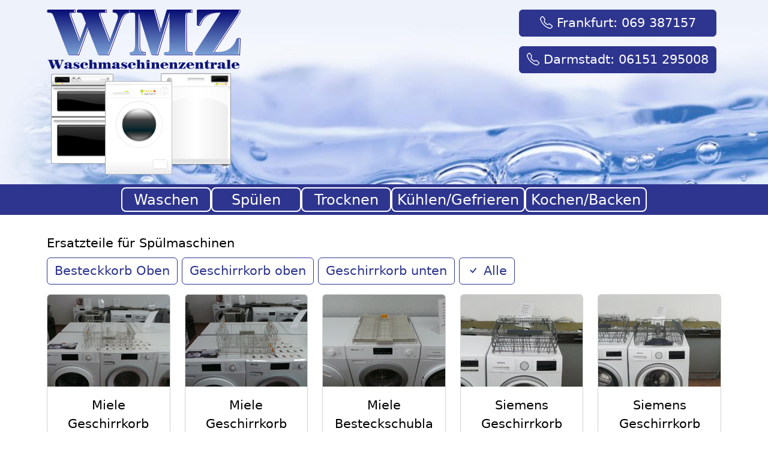

--- FILE ---
content_type: text/html; charset=utf-8
request_url: https://www.wmz-horn.de/ersatzteile_spuelmaschinen?erf_f=45
body_size: 3138
content:
<!doctype html><html data-bs-theme="light" dir="ltr" lang="de-DE"><head><title>Ersatzteile</title><META charset="UTF-8"><META name="viewport" content="width=device-width, initial-scale=1"><META name="format-detection" content="telephone=no"><META property="og:site_name" prefix="og: http://ogp.me/ns#" content="WMZ Waschmaschinenzentrale"><SCRIPT type="module" src="/.assets/TGYQKTIG.js"></SCRIPT><LINK rel="stylesheet" href="/.assets/7S4SBPII.css"><LINK rel="canonical" href="https://www.wmz-horn.de/ersatzteile_spuelmaschinen"><script> </script></head><body><header id="header"><div class=container><h2 class="pt-3 pb-3 m-0"><a href="/"><img alt="Startseite" width=324 height=275 src="/static/logo.png"></a></h2><div id="topright"><button type=button class="ms-auto mb-3 btn btn-primary d-block d-xl-none" data-mk-menu title="WMZ Horn">&#x2630;<template><nav><UL><LI><SPAN>Waschen</SPAN><UL><LI><A href="/waschmaschine_frontlader">Frontlader</A></LI><LI><A href="/waschmaschine_toplader">Toplader</A></LI><LI><A href="/waschtrockner">Waschtrockner</A></LI><LI><A href="/ersatzteile_waschmaschinen">Ersatzteile</A></LI></UL></LI><LI><SPAN>Spülen</SPAN><UL><LI><A href="/spuelmaschine_spueler_einbau">Einbauspüler</A></LI><LI><A href="/spuelmaschine_spueler_standgeraet">Standspüler</A></LI><LI><A href="/ersatzteile_spuelmaschinen">Ersatzteile</A></LI></UL></LI><LI><SPAN>Trocknen</SPAN><UL><LI><A href="/waeschetrockner_ablufttrockner_trockner_mit_abluft">Abluft</A></LI><LI><A href="/waeschetrockner_kondenstrockner">Kondens</A></LI><LI><A href="/waeschetrockner_waermepumpentrockner">Wärmepumpe</A></LI><LI><A href="/ersatzteile_trockner">Ersatzteile</A></LI></UL></LI><LI><SPAN>Kühlen/Gefrieren</SPAN><UL><LI><A href="/kuehlschrank_gefrierschrank_einbaugeraet">Einbaukühlschrank</A></LI><LI><A href="/gefrierschrank">Gefrierschrank</A></LI><LI><A href="/kuehlschrank_gefrierschrank_kombi">Kühl/Gefrierkombi</A></LI><LI><A href="/retrokuehlschrank">Retrokühlschrank</A></LI><LI><A href="/ersatzteile_kuehl_gefriergeraete">Ersatzteile</A></LI></UL></LI><LI><SPAN>Kochen/Backen</SPAN><UL><LI><A href="/einbauherd">Einbauherd</A></LI><LI><A href="/ersatzteile_herde">Ersatzteile</A></LI></UL></LI><LI><A href="/">Startseite</A></LI><LI><A href="/anfahrt">Anfahrt</A></LI><LI><A href="/service">Service</A></LI><LI><A href="/kontakt">Kontakt</A></LI><LI><A href="/datenschutz">Datenschutz</A></LI><LI><A href="/agb">AGB</A></LI><LI><A href="/impressum">Impressum</A></LI></UL></nav></template></button><div class="phone d-none d-md-block"><a href="tel:+49-69-387157" class="btn btn-primary"><svg xmlns="http://www.w3.org/2000/svg" width="16" height="16" fill="currentColor" class="bi bi-telephone" viewBox="0 0 16 16">
  <path d="M3.654 1.328a.678.678 0 0 0-1.015-.063L1.605 2.3c-.483.484-.661 1.169-.45 1.77a17.6 17.6 0 0 0 4.168 6.608 17.6 17.6 0 0 0 6.608 4.168c.601.211 1.286.033 1.77-.45l1.034-1.034a.678.678 0 0 0-.063-1.015l-2.307-1.794a.68.68 0 0 0-.58-.122l-2.19.547a1.75 1.75 0 0 1-1.657-.459L5.482 8.062a1.75 1.75 0 0 1-.46-1.657l.548-2.19a.68.68 0 0 0-.122-.58zM1.884.511a1.745 1.745 0 0 1 2.612.163L6.29 2.98c.329.423.445.974.315 1.494l-.547 2.19a.68.68 0 0 0 .178.643l2.457 2.457a.68.68 0 0 0 .644.178l2.189-.547a1.75 1.75 0 0 1 1.494.315l2.306 1.794c.829.645.905 1.87.163 2.611l-1.034 1.034c-.74.74-1.846 1.065-2.877.702a18.6 18.6 0 0 1-7.01-4.42 18.6 18.6 0 0 1-4.42-7.009c-.362-1.03-.037-2.137.703-2.877z"/>
</svg> Frankfurt: 069 387157</a><a href="tel:+49-6151-295008" class="btn btn-primary"><svg xmlns="http://www.w3.org/2000/svg" width="16" height="16" fill="currentColor" class="bi bi-telephone" viewBox="0 0 16 16">
  <path d="M3.654 1.328a.678.678 0 0 0-1.015-.063L1.605 2.3c-.483.484-.661 1.169-.45 1.77a17.6 17.6 0 0 0 4.168 6.608 17.6 17.6 0 0 0 6.608 4.168c.601.211 1.286.033 1.77-.45l1.034-1.034a.678.678 0 0 0-.063-1.015l-2.307-1.794a.68.68 0 0 0-.58-.122l-2.19.547a1.75 1.75 0 0 1-1.657-.459L5.482 8.062a1.75 1.75 0 0 1-.46-1.657l.548-2.19a.68.68 0 0 0-.122-.58zM1.884.511a1.745 1.745 0 0 1 2.612.163L6.29 2.98c.329.423.445.974.315 1.494l-.547 2.19a.68.68 0 0 0 .178.643l2.457 2.457a.68.68 0 0 0 .644.178l2.189-.547a1.75 1.75 0 0 1 1.494.315l2.306 1.794c.829.645.905 1.87.163 2.611l-1.034 1.034c-.74.74-1.846 1.065-2.877.702a18.6 18.6 0 0 1-7.01-4.42 18.6 18.6 0 0 1-4.42-7.009c-.362-1.03-.037-2.137.703-2.877z"/>
</svg> Darmstadt: 06151 295008</a></div></div><div class="phone d-block d-md-none pb-3"><a href="tel:+49-69-387157" class="btn btn-primary"><svg xmlns="http://www.w3.org/2000/svg" width="16" height="16" fill="currentColor" class="bi bi-telephone" viewBox="0 0 16 16">
  <path d="M3.654 1.328a.678.678 0 0 0-1.015-.063L1.605 2.3c-.483.484-.661 1.169-.45 1.77a17.6 17.6 0 0 0 4.168 6.608 17.6 17.6 0 0 0 6.608 4.168c.601.211 1.286.033 1.77-.45l1.034-1.034a.678.678 0 0 0-.063-1.015l-2.307-1.794a.68.68 0 0 0-.58-.122l-2.19.547a1.75 1.75 0 0 1-1.657-.459L5.482 8.062a1.75 1.75 0 0 1-.46-1.657l.548-2.19a.68.68 0 0 0-.122-.58zM1.884.511a1.745 1.745 0 0 1 2.612.163L6.29 2.98c.329.423.445.974.315 1.494l-.547 2.19a.68.68 0 0 0 .178.643l2.457 2.457a.68.68 0 0 0 .644.178l2.189-.547a1.75 1.75 0 0 1 1.494.315l2.306 1.794c.829.645.905 1.87.163 2.611l-1.034 1.034c-.74.74-1.846 1.065-2.877.702a18.6 18.6 0 0 1-7.01-4.42 18.6 18.6 0 0 1-4.42-7.009c-.362-1.03-.037-2.137.703-2.877z"/>
</svg> Frankfurt: 069 387157</a><a href="tel:+49-6151-295008" class="btn btn-primary mb-0"><svg xmlns="http://www.w3.org/2000/svg" width="16" height="16" fill="currentColor" class="bi bi-telephone" viewBox="0 0 16 16">
  <path d="M3.654 1.328a.678.678 0 0 0-1.015-.063L1.605 2.3c-.483.484-.661 1.169-.45 1.77a17.6 17.6 0 0 0 4.168 6.608 17.6 17.6 0 0 0 6.608 4.168c.601.211 1.286.033 1.77-.45l1.034-1.034a.678.678 0 0 0-.063-1.015l-2.307-1.794a.68.68 0 0 0-.58-.122l-2.19.547a1.75 1.75 0 0 1-1.657-.459L5.482 8.062a1.75 1.75 0 0 1-.46-1.657l.548-2.19a.68.68 0 0 0-.122-.58zM1.884.511a1.745 1.745 0 0 1 2.612.163L6.29 2.98c.329.423.445.974.315 1.494l-.547 2.19a.68.68 0 0 0 .178.643l2.457 2.457a.68.68 0 0 0 .644.178l2.189-.547a1.75 1.75 0 0 1 1.494.315l2.306 1.794c.829.645.905 1.87.163 2.611l-1.034 1.034c-.74.74-1.846 1.065-2.877.702a18.6 18.6 0 0 1-7.01-4.42 18.6 18.6 0 0 1-4.42-7.009c-.362-1.03-.037-2.137.703-2.877z"/>
</svg> Darmstadt: 06151 295008</a></div></div></header><div id="menu1" class="d-none d-xl-block"><nav class="container text-xl"><UL><LI><DIV><SPAN>Waschen</SPAN><UL><LI><DIV><A href="/waschmaschine_frontlader">Frontlader</A></DIV></LI><LI><DIV><A href="/waschmaschine_toplader">Toplader</A></DIV></LI><LI><DIV><A href="/waschtrockner">Waschtrockner</A></DIV></LI><LI><DIV><A href="/ersatzteile_waschmaschinen">Ersatzteile</A></DIV></LI></UL></DIV></LI><LI><DIV><SPAN>Spülen</SPAN><UL><LI><DIV><A href="/spuelmaschine_spueler_einbau">Einbauspüler</A></DIV></LI><LI><DIV><A href="/spuelmaschine_spueler_standgeraet">Standspüler</A></DIV></LI><LI><DIV><A href="/ersatzteile_spuelmaschinen">Ersatzteile</A></DIV></LI></UL></DIV></LI><LI><DIV><SPAN>Trocknen</SPAN><UL><LI><DIV><A href="/waeschetrockner_ablufttrockner_trockner_mit_abluft">Abluft</A></DIV></LI><LI><DIV><A href="/waeschetrockner_kondenstrockner">Kondens</A></DIV></LI><LI><DIV><A href="/waeschetrockner_waermepumpentrockner">Wärmepumpe</A></DIV></LI><LI><DIV><A href="/ersatzteile_trockner">Ersatzteile</A></DIV></LI></UL></DIV></LI><LI><DIV><SPAN>Kühlen/Gefrieren</SPAN><UL><LI><DIV><A href="/kuehlschrank_gefrierschrank_einbaugeraet">Einbaukühlschrank</A></DIV></LI><LI><DIV><A href="/gefrierschrank">Gefrierschrank</A></DIV></LI><LI><DIV><A href="/kuehlschrank_gefrierschrank_kombi">Kühl/Gefrierkombi</A></DIV></LI><LI><DIV><A href="/retrokuehlschrank">Retrokühlschrank</A></DIV></LI><LI><DIV><A href="/ersatzteile_kuehl_gefriergeraete">Ersatzteile</A></DIV></LI></UL></DIV></LI><LI><DIV><SPAN>Kochen/Backen</SPAN><UL><LI><DIV><A href="/einbauherd">Einbauherd</A></DIV></LI><LI><DIV><A href="/ersatzteile_herde">Ersatzteile</A></DIV></LI></UL></DIV></LI></UL></nav></div><main id="content"><div class=container><DIV class="mk mk-scat"><header class="mk-header "><h1><span>Ersatzteile für Spülmaschinen</span></h1></header><p><a class="btn btn-outline-primary" href="?type=14">Besteckkorb Oben</a> <a class="btn btn-outline-primary" href="?type=3">Geschirrkorb oben</a> <a class="btn btn-outline-primary" href="?type=13">Geschirrkorb unten</a> <a class="btn btn-outline-primary" href="?type=0"><svg xmlns="http://www.w3.org/2000/svg" width="16" height="16" fill="currentColor" class="bi bi-check" viewBox="0 0 16 16">
  <path d="M10.97 4.97a.75.75 0 0 1 1.07 1.05l-3.99 4.99a.75.75 0 0 1-1.08.02L4.324 8.384a.75.75 0 1 1 1.06-1.06l2.094 2.093 3.473-4.425z"/>
</svg> Alle</a> </p><div class="row row-cols-2 row-cols-md-3 row-cols-lg-4 row-cols-xl-5 row-cols-xxl-6 g-4 align-items-stretch"><div class="col d-flex"><div class="card"><FIGURE class="figure d-block position-relative mb-0"><PICTURE class="d-block" style="aspect-ratio:300/300;"><IMG loading="lazy" sizes="auto, 100vw" alt="Miele Geschirrkorb unten" width="3840" height="2880" srcset="/.files/3840/Miele_Korb_oben.jpg.webp 3840w,/.files/64/Miele_Korb_oben.jpg.webp 64w,/.files/128/Miele_Korb_oben.jpg.webp 128w,/.files/192/Miele_Korb_oben.jpg.webp 192w,/.files/288/Miele_Korb_oben.jpg.webp 288w,/.files/576/Miele_Korb_oben.jpg.webp 576w,/.files/768/Miele_Korb_oben.jpg.webp 768w,/.files/992/Miele_Korb_oben.jpg.webp 992w,/.files/1400/Miele_Korb_oben.jpg.webp 1400w,/.files/1920/Miele_Korb_oben.jpg.webp 1920w,/.files/2560/Miele_Korb_oben.jpg.webp 2560w" class="h-100 w-100 object-fit-cover card-img-top"></PICTURE><A href="/s/27/Miele%20Geschirrkorb%20unten" aria-label="Miele Geschirrkorb unten" class="stretched-link"></A></FIGURE><div class="card-body align-content-end"><div class="card-text text-center">Miele Geschirrkorb unten</div></div></div></div><div class="col d-flex"><div class="card"><FIGURE class="figure d-block position-relative mb-0"><PICTURE class="d-block" style="aspect-ratio:300/300;"><IMG loading="lazy" sizes="auto, 100vw" alt="Miele Geschirrkorb unten" width="3840" height="2880" srcset="/.files/3840/Miele_unten.jpg.webp 3840w,/.files/64/Miele_unten.jpg.webp 64w,/.files/128/Miele_unten.jpg.webp 128w,/.files/192/Miele_unten.jpg.webp 192w,/.files/288/Miele_unten.jpg.webp 288w,/.files/576/Miele_unten.jpg.webp 576w,/.files/768/Miele_unten.jpg.webp 768w,/.files/992/Miele_unten.jpg.webp 992w,/.files/1400/Miele_unten.jpg.webp 1400w,/.files/1920/Miele_unten.jpg.webp 1920w,/.files/2560/Miele_unten.jpg.webp 2560w" class="h-100 w-100 object-fit-cover card-img-top"></PICTURE><A href="/s/29/Miele%20Geschirrkorb%20unten" aria-label="Miele Geschirrkorb unten" class="stretched-link"></A></FIGURE><div class="card-body align-content-end"><div class="card-text text-center">Miele Geschirrkorb unten</div></div></div></div><div class="col d-flex"><div class="card"><FIGURE class="figure d-block position-relative mb-0"><PICTURE class="d-block" style="aspect-ratio:300/300;"><IMG loading="lazy" sizes="auto, 100vw" alt="Miele Besteckschublade" width="3840" height="2880" srcset="/.files/3840/Miele_Besteckkorb.jpg.webp 3840w,/.files/64/Miele_Besteckkorb.jpg.webp 64w,/.files/128/Miele_Besteckkorb.jpg.webp 128w,/.files/192/Miele_Besteckkorb.jpg.webp 192w,/.files/288/Miele_Besteckkorb.jpg.webp 288w,/.files/576/Miele_Besteckkorb.jpg.webp 576w,/.files/768/Miele_Besteckkorb.jpg.webp 768w,/.files/992/Miele_Besteckkorb.jpg.webp 992w,/.files/1400/Miele_Besteckkorb.jpg.webp 1400w,/.files/1920/Miele_Besteckkorb.jpg.webp 1920w,/.files/2560/Miele_Besteckkorb.jpg.webp 2560w" class="h-100 w-100 object-fit-cover card-img-top"></PICTURE><A href="/s/30/Miele%20Besteckschublade" aria-label="Miele Besteckschublade" class="stretched-link"></A></FIGURE><div class="card-body align-content-end"><div class="card-text text-center">Miele Besteckschublade</div></div></div></div><div class="col d-flex"><div class="card"><FIGURE class="figure d-block position-relative mb-0"><PICTURE class="d-block" style="aspect-ratio:300/300;"><IMG loading="lazy" sizes="auto, 100vw" alt="Siemens Geschirrkorb unten" width="3840" height="2880" srcset="/.files/3840/Siemens_Geschirrspuler.jpg.webp 3840w,/.files/64/Siemens_Geschirrspuler.jpg.webp 64w,/.files/128/Siemens_Geschirrspuler.jpg.webp 128w,/.files/192/Siemens_Geschirrspuler.jpg.webp 192w,/.files/288/Siemens_Geschirrspuler.jpg.webp 288w,/.files/576/Siemens_Geschirrspuler.jpg.webp 576w,/.files/768/Siemens_Geschirrspuler.jpg.webp 768w,/.files/992/Siemens_Geschirrspuler.jpg.webp 992w,/.files/1400/Siemens_Geschirrspuler.jpg.webp 1400w,/.files/1920/Siemens_Geschirrspuler.jpg.webp 1920w,/.files/2560/Siemens_Geschirrspuler.jpg.webp 2560w" class="h-100 w-100 object-fit-cover card-img-top"></PICTURE><A href="/s/31/Siemens%20Geschirrkorb%20unten" aria-label="Siemens Geschirrkorb unten" class="stretched-link"></A></FIGURE><div class="card-body align-content-end"><div class="card-text text-center">Siemens Geschirrkorb unten</div></div></div></div><div class="col d-flex"><div class="card"><FIGURE class="figure d-block position-relative mb-0"><PICTURE class="d-block" style="aspect-ratio:300/300;"><IMG loading="lazy" sizes="auto, 100vw" alt="Siemens Geschirrkorb oben" width="3840" height="2880" srcset="/.files/3840/Siemens_Geschirrspuler_2.jpg.webp 3840w,/.files/64/Siemens_Geschirrspuler_2.jpg.webp 64w,/.files/128/Siemens_Geschirrspuler_2.jpg.webp 128w,/.files/192/Siemens_Geschirrspuler_2.jpg.webp 192w,/.files/288/Siemens_Geschirrspuler_2.jpg.webp 288w,/.files/576/Siemens_Geschirrspuler_2.jpg.webp 576w,/.files/768/Siemens_Geschirrspuler_2.jpg.webp 768w,/.files/992/Siemens_Geschirrspuler_2.jpg.webp 992w,/.files/1400/Siemens_Geschirrspuler_2.jpg.webp 1400w,/.files/1920/Siemens_Geschirrspuler_2.jpg.webp 1920w,/.files/2560/Siemens_Geschirrspuler_2.jpg.webp 2560w" class="h-100 w-100 object-fit-cover card-img-top"></PICTURE><A href="/s/32/Siemens%20Geschirrkorb%20oben" aria-label="Siemens Geschirrkorb oben" class="stretched-link"></A></FIGURE><div class="card-body align-content-end"><div class="card-text text-center">Siemens Geschirrkorb oben</div></div></div></div><div class="col d-flex"><div class="card"><FIGURE class="figure d-block position-relative mb-0"><PICTURE class="d-block" style="aspect-ratio:300/300;"><IMG loading="lazy" sizes="auto, 100vw" alt="Siemens Besteckschublade" width="3840" height="2880" srcset="/.files/3840/Siemens_Geschirrspuler_3.jpg.webp 3840w,/.files/64/Siemens_Geschirrspuler_3.jpg.webp 64w,/.files/128/Siemens_Geschirrspuler_3.jpg.webp 128w,/.files/192/Siemens_Geschirrspuler_3.jpg.webp 192w,/.files/288/Siemens_Geschirrspuler_3.jpg.webp 288w,/.files/576/Siemens_Geschirrspuler_3.jpg.webp 576w,/.files/768/Siemens_Geschirrspuler_3.jpg.webp 768w,/.files/992/Siemens_Geschirrspuler_3.jpg.webp 992w,/.files/1400/Siemens_Geschirrspuler_3.jpg.webp 1400w,/.files/1920/Siemens_Geschirrspuler_3.jpg.webp 1920w,/.files/2560/Siemens_Geschirrspuler_3.jpg.webp 2560w" class="h-100 w-100 object-fit-cover card-img-top"></PICTURE><A href="/s/33/Siemens%20Besteckschublade" aria-label="Siemens Besteckschublade" class="stretched-link"></A></FIGURE><div class="card-body align-content-end"><div class="card-text text-center">Siemens Besteckschublade</div></div></div></div><div class="col d-flex"><div class="card"><FIGURE class="figure d-block position-relative mb-0"><PICTURE class="d-block" style="aspect-ratio:300/300;"><IMG loading="lazy" sizes="auto, 100vw" alt="Bosch Geschirrkorb unten" width="3840" height="2880" srcset="/.files/3840/Bosch_Geschirrkorb_unten.jpg.webp 3840w,/.files/64/Bosch_Geschirrkorb_unten.jpg.webp 64w,/.files/128/Bosch_Geschirrkorb_unten.jpg.webp 128w,/.files/192/Bosch_Geschirrkorb_unten.jpg.webp 192w,/.files/288/Bosch_Geschirrkorb_unten.jpg.webp 288w,/.files/576/Bosch_Geschirrkorb_unten.jpg.webp 576w,/.files/768/Bosch_Geschirrkorb_unten.jpg.webp 768w,/.files/992/Bosch_Geschirrkorb_unten.jpg.webp 992w,/.files/1400/Bosch_Geschirrkorb_unten.jpg.webp 1400w,/.files/1920/Bosch_Geschirrkorb_unten.jpg.webp 1920w,/.files/2560/Bosch_Geschirrkorb_unten.jpg.webp 2560w" class="h-100 w-100 object-fit-cover card-img-top"></PICTURE><A href="/s/34/Bosch%20Geschirrkorb%20unten" aria-label="Bosch Geschirrkorb unten" class="stretched-link"></A></FIGURE><div class="card-body align-content-end"><div class="card-text text-center">Bosch Geschirrkorb unten</div></div></div></div><div class="col d-flex"><div class="card"><FIGURE class="figure d-block position-relative mb-0"><PICTURE class="d-block" style="aspect-ratio:300/300;"><IMG loading="lazy" sizes="auto, 100vw" alt="Bosch Geschirrkorb oben" width="3840" height="2880" srcset="/.files/3840/Bosch_Geschirrkorb_oben.jpg.webp 3840w,/.files/64/Bosch_Geschirrkorb_oben.jpg.webp 64w,/.files/128/Bosch_Geschirrkorb_oben.jpg.webp 128w,/.files/192/Bosch_Geschirrkorb_oben.jpg.webp 192w,/.files/288/Bosch_Geschirrkorb_oben.jpg.webp 288w,/.files/576/Bosch_Geschirrkorb_oben.jpg.webp 576w,/.files/768/Bosch_Geschirrkorb_oben.jpg.webp 768w,/.files/992/Bosch_Geschirrkorb_oben.jpg.webp 992w,/.files/1400/Bosch_Geschirrkorb_oben.jpg.webp 1400w,/.files/1920/Bosch_Geschirrkorb_oben.jpg.webp 1920w,/.files/2560/Bosch_Geschirrkorb_oben.jpg.webp 2560w" class="h-100 w-100 object-fit-cover card-img-top"></PICTURE><A href="/s/35/Bosch%20Geschirrkorb%20oben" aria-label="Bosch Geschirrkorb oben" class="stretched-link"></A></FIGURE><div class="card-body align-content-end"><div class="card-text text-center">Bosch Geschirrkorb oben</div></div></div></div><div class="col d-flex"><div class="card"><FIGURE class="figure d-block position-relative mb-0"><PICTURE class="d-block" style="aspect-ratio:300/300;"><IMG loading="lazy" sizes="auto, 100vw" alt="Bosch Besteckschublade" width="3840" height="2880" srcset="/.files/3840/Bosch_Besteckschublade.jpg.webp 3840w,/.files/64/Bosch_Besteckschublade.jpg.webp 64w,/.files/128/Bosch_Besteckschublade.jpg.webp 128w,/.files/192/Bosch_Besteckschublade.jpg.webp 192w,/.files/288/Bosch_Besteckschublade.jpg.webp 288w,/.files/576/Bosch_Besteckschublade.jpg.webp 576w,/.files/768/Bosch_Besteckschublade.jpg.webp 768w,/.files/992/Bosch_Besteckschublade.jpg.webp 992w,/.files/1400/Bosch_Besteckschublade.jpg.webp 1400w,/.files/1920/Bosch_Besteckschublade.jpg.webp 1920w,/.files/2560/Bosch_Besteckschublade.jpg.webp 2560w" class="h-100 w-100 object-fit-cover card-img-top"></PICTURE><A href="/s/36/Bosch%20Besteckschublade" aria-label="Bosch Besteckschublade" class="stretched-link"></A></FIGURE><div class="card-body align-content-end"><div class="card-text text-center">Bosch Besteckschublade</div></div></div></div></div></DIV></div></main><footer id="footer"><div class=container><div id="menu2" class="d-none d-xl-block"><nav><UL><LI><DIV><A href="/">Startseite</A></DIV></LI><LI><DIV><A href="/anfahrt">Anfahrt</A></DIV></LI><LI><DIV><A href="/service">Service</A></DIV></LI><LI><DIV><A href="/kontakt">Kontakt</A></DIV></LI><LI><DIV><A href="/datenschutz">Datenschutz</A></DIV></LI><LI><DIV><A href="/agb">AGB</A></DIV></LI><LI><DIV><A href="/impressum">Impressum</A></DIV></LI></UL></nav></div><DIV class="mk mk-flex"><DIV class="row flex-row align-items-stretch"><DIV class="col-md-4 d-flex flex-column"><DIV class="mk mk-imagetext"><div class="clearfix"><div><p>Waschmaschinenzentrale Frankfurt<br>L&auml;rchenstr.44 - 65933 Frankfurt/Main<br>Telefon <strong>0 69 / 38 71 57<br></strong>Mo.- Fr. 9&deg;&deg; - 18&deg;&deg; Uhr / Mi. geschlossen<br>Sa. 9&deg;&deg; - 18&deg;&deg; Uhr<strong><br></strong></p></div></div></DIV></DIV><DIV class="col-md-4 d-flex flex-column"><DIV class="mk mk-imagetext"><div class="clearfix"><div><p>Waschmaschinenzentrale Darmstadt<br>Kasinostra&szlig;e 59 - 64293 Darmstadt<br><strong>Tel. 0 6151 / 29 50 08</strong><br>Mo.- Fr. 10&deg;&deg; - 18&deg;&deg; Uhr <br>Sa. 10&deg;&deg; - 16&deg;&deg; Uhr&nbsp;</p></div></div></DIV></DIV><DIV class="col-md-4 d-flex flex-column"><DIV class="mk mk-imagetext"><div class="clearfix"><div><p>Email: <a href="mailto:info@wmz-horn.de">info@wmz-horn.de</a><br>Internet: <a href="http://www.wmz-horn.de">www.wmz-horn.de</a></p></div></div></DIV></DIV></DIV></DIV></div></footer></body></html>

--- FILE ---
content_type: text/javascript
request_url: https://www.wmz-horn.de/.assets/GQ57DRJI.js
body_size: 4282
content:
import{b as A}from"/.assets/T7INMK3Q.js";var I=A((R,J)=>{(function(t,c){typeof R=="object"&&typeof J<"u"?c(R):typeof define=="function"&&define.amd?define(["exports"],c):(t=typeof globalThis<"u"?globalThis:t||self,c(t.Index={}))})(R,(function(t){"use strict";let r="transitionend",n=e=>(e&&window.CSS&&window.CSS.escape&&(e=e.replace(/#([^\s"#']+)/g,(u,i)=>`#${CSS.escape(i)}`)),e),o=e=>e==null?`${e}`:Object.prototype.toString.call(e).match(/\s([a-z]+)/i)[1].toLowerCase(),h=e=>{do e+=Math.floor(Math.random()*1e6);while(document.getElementById(e));return e},d=e=>{if(!e)return 0;let{transitionDuration:u,transitionDelay:i}=window.getComputedStyle(e),g=Number.parseFloat(u),m=Number.parseFloat(i);return!g&&!m?0:(u=u.split(",")[0],i=i.split(",")[0],(Number.parseFloat(u)+Number.parseFloat(i))*1e3)},E=e=>{e.dispatchEvent(new Event(r))},D=e=>!e||typeof e!="object"?!1:(typeof e.jquery<"u"&&(e=e[0]),typeof e.nodeType<"u"),j=e=>D(e)?e.jquery?e[0]:e:typeof e=="string"&&e.length>0?document.querySelector(n(e)):null,q=e=>{if(!D(e)||e.getClientRects().length===0)return!1;let u=getComputedStyle(e).getPropertyValue("visibility")==="visible",i=e.closest("details:not([open])");if(!i)return u;if(i!==e){let g=e.closest("summary");if(g&&g.parentNode!==i||g===null)return!1}return u},_=e=>!e||e.nodeType!==Node.ELEMENT_NODE||e.classList.contains("disabled")?!0:typeof e.disabled<"u"?e.disabled:e.hasAttribute("disabled")&&e.getAttribute("disabled")!=="false",O=e=>{if(!document.documentElement.attachShadow)return null;if(typeof e.getRootNode=="function"){let u=e.getRootNode();return u instanceof ShadowRoot?u:null}return e instanceof ShadowRoot?e:e.parentNode?O(e.parentNode):null},L=()=>{},v=e=>{e.offsetHeight},$=()=>window.jQuery&&!document.body.hasAttribute("data-bs-no-jquery")?window.jQuery:null,N=[],w=e=>{document.readyState==="loading"?(N.length||document.addEventListener("DOMContentLoaded",()=>{for(let u of N)u()}),N.push(e)):e()},M=()=>document.documentElement.dir==="rtl",a=e=>{w(()=>{let u=$();if(u){let i=e.NAME,g=u.fn[i];u.fn[i]=e.jQueryInterface,u.fn[i].Constructor=e,u.fn[i].noConflict=()=>(u.fn[i]=g,e.jQueryInterface)}})},s=(e,u=[],i=e)=>typeof e=="function"?e.call(...u):i,f=(e,u,i=!0)=>{if(!i){s(e);return}let m=d(u)+5,y=!1,b=({target:T})=>{T===u&&(y=!0,u.removeEventListener(r,b),s(e))};u.addEventListener(r,b),setTimeout(()=>{y||E(u)},m)},l=(e,u,i,g)=>{let m=e.length,y=e.indexOf(u);return y===-1?!i&&g?e[m-1]:e[0]:(y+=i?1:-1,g&&(y=(y+m)%m),e[Math.max(0,Math.min(y,m-1))])};t.defineJQueryPlugin=a,t.execute=s,t.executeAfterTransition=f,t.findShadowRoot=O,t.getElement=j,t.getNextActiveElement=l,t.getTransitionDurationFromElement=d,t.getUID=h,t.getjQuery=$,t.isDisabled=_,t.isElement=D,t.isRTL=M,t.isVisible=q,t.noop=L,t.onDOMContentLoaded=w,t.parseSelector=n,t.reflow=v,t.toType=o,t.triggerTransitionEnd=E,Object.defineProperty(t,Symbol.toStringTag,{value:"Module"})}))});var X=A((P,k)=>{(function(t,c){typeof P=="object"&&typeof k<"u"?k.exports=c(I()):typeof define=="function"&&define.amd?define(["../util/index"],c):(t=typeof globalThis<"u"?globalThis:t||self,t.EventHandler=c(t.Index))})(P,(function(t){"use strict";let c=/[^.]*(?=\..*)\.|.*/,p=/\..*/,r=/::\d+$/,n={},o=1,h={mouseenter:"mouseover",mouseleave:"mouseout"},d=new Set(["click","dblclick","mouseup","mousedown","contextmenu","mousewheel","DOMMouseScroll","mouseover","mouseout","mousemove","selectstart","selectend","keydown","keypress","keyup","orientationchange","touchstart","touchmove","touchend","touchcancel","pointerdown","pointermove","pointerup","pointerleave","pointercancel","gesturestart","gesturechange","gestureend","focus","blur","change","reset","select","submit","focusin","focusout","load","unload","beforeunload","resize","move","DOMContentLoaded","readystatechange","error","abort","scroll"]);function E(a,s){return s&&`${s}::${o++}`||a.uidEvent||o++}function D(a){let s=E(a);return a.uidEvent=s,n[s]=n[s]||{},n[s]}function j(a,s){return function f(l){return M(l,{delegateTarget:a}),f.oneOff&&w.off(a,l.type,s),s.apply(a,[l])}}function q(a,s,f){return function l(e){let u=a.querySelectorAll(s);for(let{target:i}=e;i&&i!==this;i=i.parentNode)for(let g of u)if(g===i)return M(e,{delegateTarget:i}),l.oneOff&&w.off(a,e.type,s,f),f.apply(i,[e])}}function _(a,s,f=null){return Object.values(a).find(l=>l.callable===s&&l.delegationSelector===f)}function O(a,s,f){let l=typeof s=="string",e=l?f:s||f,u=N(a);return d.has(u)||(u=a),[l,e,u]}function L(a,s,f,l,e){if(typeof s!="string"||!a)return;let[u,i,g]=O(s,f,l);s in h&&(i=(te=>function(C){if(!C.relatedTarget||C.relatedTarget!==C.delegateTarget&&!C.delegateTarget.contains(C.relatedTarget))return te.call(this,C)})(i));let m=D(a),y=m[g]||(m[g]={}),b=_(y,i,u?f:null);if(b){b.oneOff=b.oneOff&&e;return}let T=E(i,s.replace(c,"")),S=u?q(a,f,i):j(a,i);S.delegationSelector=u?f:null,S.callable=i,S.oneOff=e,S.uidEvent=T,y[T]=S,a.addEventListener(g,S,u)}function v(a,s,f,l,e){let u=_(s[f],l,e);u&&(a.removeEventListener(f,u,!!e),delete s[f][u.uidEvent])}function $(a,s,f,l){let e=s[f]||{};for(let[u,i]of Object.entries(e))u.includes(l)&&v(a,s,f,i.callable,i.delegationSelector)}function N(a){return a=a.replace(p,""),h[a]||a}let w={on(a,s,f,l){L(a,s,f,l,!1)},one(a,s,f,l){L(a,s,f,l,!0)},off(a,s,f,l){if(typeof s!="string"||!a)return;let[e,u,i]=O(s,f,l),g=i!==s,m=D(a),y=m[i]||{},b=s.startsWith(".");if(typeof u<"u"){if(!Object.keys(y).length)return;v(a,m,i,u,e?f:null);return}if(b)for(let T of Object.keys(m))$(a,m,T,s.slice(1));for(let[T,S]of Object.entries(y)){let W=T.replace(r,"");(!g||s.includes(W))&&v(a,m,i,S.callable,S.delegationSelector)}},trigger(a,s,f){if(typeof s!="string"||!a)return null;let l=t.getjQuery(),e=N(s),u=s!==e,i=null,g=!0,m=!0,y=!1;u&&l&&(i=l.Event(s,f),l(a).trigger(i),g=!i.isPropagationStopped(),m=!i.isImmediatePropagationStopped(),y=i.isDefaultPrevented());let b=M(new Event(s,{bubbles:g,cancelable:!0}),f);return y&&b.preventDefault(),m&&a.dispatchEvent(b),b.defaultPrevented&&i&&i.preventDefault(),b}};function M(a,s={}){for(let[f,l]of Object.entries(s))try{a[f]=l}catch{Object.defineProperty(a,f,{configurable:!0,get(){return l}})}return a}return w}))});var Z=A((K,F)=>{(function(t,c){typeof K=="object"&&typeof F<"u"?F.exports=c():typeof define=="function"&&define.amd?define(c):(t=typeof globalThis<"u"?globalThis:t||self,t.Manipulator=c())})(K,(function(){"use strict";function t(r){if(r==="true")return!0;if(r==="false")return!1;if(r===Number(r).toString())return Number(r);if(r===""||r==="null")return null;if(typeof r!="string")return r;try{return JSON.parse(decodeURIComponent(r))}catch{return r}}function c(r){return r.replace(/[A-Z]/g,n=>`-${n.toLowerCase()}`)}return{setDataAttribute(r,n,o){r.setAttribute(`data-bs-${c(n)}`,o)},removeDataAttribute(r,n){r.removeAttribute(`data-bs-${c(n)}`)},getDataAttributes(r){if(!r)return{};let n={},o=Object.keys(r.dataset).filter(h=>h.startsWith("bs")&&!h.startsWith("bsConfig"));for(let h of o){let d=h.replace(/^bs/,"");d=d.charAt(0).toLowerCase()+d.slice(1),n[d]=t(r.dataset[h])}return n},getDataAttribute(r,n){return t(r.getAttribute(`data-bs-${c(n)}`))}}}))});var G=A((H,Q)=>{(function(t,c){typeof H=="object"&&typeof Q<"u"?Q.exports=c():typeof define=="function"&&define.amd?define(c):(t=typeof globalThis<"u"?globalThis:t||self,t.Data=c())})(H,(function(){"use strict";let t=new Map;return{set(p,r,n){t.has(p)||t.set(p,new Map);let o=t.get(p);if(!o.has(r)&&o.size!==0){console.error(`Bootstrap doesn't allow more than one instance per element. Bound instance: ${Array.from(o.keys())[0]}.`);return}o.set(r,n)},get(p,r){return t.has(p)&&t.get(p).get(r)||null},remove(p,r){if(!t.has(p))return;let n=t.get(p);n.delete(r),n.size===0&&t.delete(p)}}}))});var ee=A((U,V)=>{(function(t,c){typeof U=="object"&&typeof V<"u"?V.exports=c(Z(),I()):typeof define=="function"&&define.amd?define(["../dom/manipulator","./index"],c):(t=typeof globalThis<"u"?globalThis:t||self,t.Config=c(t.Manipulator,t.Index))})(U,(function(t,c){"use strict";class p{static get Default(){return{}}static get DefaultType(){return{}}static get NAME(){throw new Error('You have to implement the static method "NAME", for each component!')}_getConfig(n){return n=this._mergeConfigObj(n),n=this._configAfterMerge(n),this._typeCheckConfig(n),n}_configAfterMerge(n){return n}_mergeConfigObj(n,o){let h=c.isElement(o)?t.getDataAttribute(o,"config"):{};return{...this.constructor.Default,...typeof h=="object"?h:{},...c.isElement(o)?t.getDataAttributes(o):{},...typeof n=="object"?n:{}}}_typeCheckConfig(n,o=this.constructor.DefaultType){for(let[h,d]of Object.entries(o)){let E=n[h],D=c.isElement(E)?"element":c.toType(E);if(!new RegExp(d).test(D))throw new TypeError(`${this.constructor.NAME.toUpperCase()}: Option "${h}" provided type "${D}" but expected type "${d}".`)}}}return p}))});var ne=A((Y,z)=>{(function(t,c){typeof Y=="object"&&typeof z<"u"?z.exports=c(G(),X(),ee(),I()):typeof define=="function"&&define.amd?define(["./dom/data","./dom/event-handler","./util/config","./util/index"],c):(t=typeof globalThis<"u"?globalThis:t||self,t.BaseComponent=c(t.Data,t.EventHandler,t.Config,t.Index))})(Y,(function(t,c,p,r){"use strict";let n="5.3.8";class o extends p{constructor(d,E){super(),d=r.getElement(d),d&&(this._element=d,this._config=this._getConfig(E),t.set(this._element,this.constructor.DATA_KEY,this))}dispose(){t.remove(this._element,this.constructor.DATA_KEY),c.off(this._element,this.constructor.EVENT_KEY);for(let d of Object.getOwnPropertyNames(this))this[d]=null}_queueCallback(d,E,D=!0){r.executeAfterTransition(d,E,D)}_getConfig(d){return d=this._mergeConfigObj(d,this._element),d=this._configAfterMerge(d),this._typeCheckConfig(d),d}static getInstance(d){return t.get(r.getElement(d),this.DATA_KEY)}static getOrCreateInstance(d,E={}){return this.getInstance(d)||new this(d,typeof E=="object"?E:null)}static get VERSION(){return n}static get DATA_KEY(){return`bs.${this.NAME}`}static get EVENT_KEY(){return`.${this.DATA_KEY}`}static eventName(d){return`${d}${this.EVENT_KEY}`}}return o}))});var re=A((B,x)=>{(function(t,c){typeof B=="object"&&typeof x<"u"?x.exports=c(I()):typeof define=="function"&&define.amd?define(["../util/index"],c):(t=typeof globalThis<"u"?globalThis:t||self,t.SelectorEngine=c(t.Index))})(B,(function(t){"use strict";let c=r=>{let n=r.getAttribute("data-bs-target");if(!n||n==="#"){let o=r.getAttribute("href");if(!o||!o.includes("#")&&!o.startsWith("."))return null;o.includes("#")&&!o.startsWith("#")&&(o=`#${o.split("#")[1]}`),n=o&&o!=="#"?o.trim():null}return n?n.split(",").map(o=>t.parseSelector(o)).join(","):null},p={find(r,n=document.documentElement){return[].concat(...Element.prototype.querySelectorAll.call(n,r))},findOne(r,n=document.documentElement){return Element.prototype.querySelector.call(n,r)},children(r,n){return[].concat(...r.children).filter(o=>o.matches(n))},parents(r,n){let o=[],h=r.parentNode.closest(n);for(;h;)o.push(h),h=h.parentNode.closest(n);return o},prev(r,n){let o=r.previousElementSibling;for(;o;){if(o.matches(n))return[o];o=o.previousElementSibling}return[]},next(r,n){let o=r.nextElementSibling;for(;o;){if(o.matches(n))return[o];o=o.nextElementSibling}return[]},focusableChildren(r){let n=["a","button","input","textarea","select","details","[tabindex]",'[contenteditable="true"]'].map(o=>`${o}:not([tabindex^="-"])`).join(",");return this.find(n,r).filter(o=>!t.isDisabled(o)&&t.isVisible(o))},getSelectorFromElement(r){let n=c(r);return n&&p.findOne(n)?n:null},getElementFromSelector(r){let n=c(r);return n?p.findOne(n):null},getMultipleElementsFromSelector(r){let n=c(r);return n?p.find(n):[]}};return p}))});export{I as a,X as b,Z as c,ee as d,ne as e,re as f};


--- FILE ---
content_type: text/javascript
request_url: https://www.wmz-horn.de/.assets/TGYQKTIG.js
body_size: -147
content:
import{b as m}from"/.assets/47QYWS2E.js";import"/.assets/5RFBKFWE.js";import"/.assets/JG64G3JZ.js";import"/.assets/P6K4765Q.js";import"/.assets/GQ57DRJI.js";import"/.assets/T7INMK3Q.js";new m;


--- FILE ---
content_type: text/javascript
request_url: https://www.wmz-horn.de/.assets/5RFBKFWE.js
body_size: 1258
content:
import{a as V,b as q,e as z,f as R}from"/.assets/GQ57DRJI.js";import{b as H}from"/.assets/T7INMK3Q.js";var K=H((A,E)=>{(function(i,n){typeof A=="object"&&typeof E<"u"?E.exports=n(z(),q(),R(),V()):typeof define=="function"&&define.amd?define(["./base-component","./dom/event-handler","./dom/selector-engine","./util/index"],n):(i=typeof globalThis<"u"?globalThis:i||self,i.Collapse=n(i.BaseComponent,i.EventHandler,i.SelectorEngine,i.Index))})(A,(function(i,n,l,f){"use strict";let C="collapse",_=".bs.collapse",L=".data-api",T=`show${_}`,S=`shown${_}`,D=`hide${_}`,N=`hidden${_}`,y=`click${_}${L}`,m="show",a="collapse",d="collapsing",w="collapsed",I=`:scope .${a} .${a}`,O="collapse-horizontal",$="width",v="height",M=".collapse.show, .collapse.collapsing",u='[data-bs-toggle="collapse"]',P={parent:null,toggle:!0},F={parent:"(null|element)",toggle:"boolean"};class h extends i{constructor(e,s){super(e,s),this._isTransitioning=!1,this._triggerArray=[];let t=l.find(u);for(let o of t){let c=l.getSelectorFromElement(o),p=l.find(c).filter(r=>r===this._element);c!==null&&p.length&&this._triggerArray.push(o)}this._initializeChildren(),this._config.parent||this._addAriaAndCollapsedClass(this._triggerArray,this._isShown()),this._config.toggle&&this.toggle()}static get Default(){return P}static get DefaultType(){return F}static get NAME(){return C}toggle(){this._isShown()?this.hide():this.show()}show(){if(this._isTransitioning||this._isShown())return;let e=[];if(this._config.parent&&(e=this._getFirstLevelChildren(M).filter(r=>r!==this._element).map(r=>h.getOrCreateInstance(r,{toggle:!1}))),e.length&&e[0]._isTransitioning||n.trigger(this._element,T).defaultPrevented)return;for(let r of e)r.hide();let t=this._getDimension();this._element.classList.remove(a),this._element.classList.add(d),this._element.style[t]=0,this._addAriaAndCollapsedClass(this._triggerArray,!0),this._isTransitioning=!0;let o=()=>{this._isTransitioning=!1,this._element.classList.remove(d),this._element.classList.add(a,m),this._element.style[t]="",n.trigger(this._element,S)},p=`scroll${t[0].toUpperCase()+t.slice(1)}`;this._queueCallback(o,this._element,!0),this._element.style[t]=`${this._element[p]}px`}hide(){if(this._isTransitioning||!this._isShown()||n.trigger(this._element,D).defaultPrevented)return;let s=this._getDimension();this._element.style[s]=`${this._element.getBoundingClientRect()[s]}px`,f.reflow(this._element),this._element.classList.add(d),this._element.classList.remove(a,m);for(let o of this._triggerArray){let c=l.getElementFromSelector(o);c&&!this._isShown(c)&&this._addAriaAndCollapsedClass([o],!1)}this._isTransitioning=!0;let t=()=>{this._isTransitioning=!1,this._element.classList.remove(d),this._element.classList.add(a),n.trigger(this._element,N)};this._element.style[s]="",this._queueCallback(t,this._element,!0)}_isShown(e=this._element){return e.classList.contains(m)}_configAfterMerge(e){return e.toggle=!!e.toggle,e.parent=f.getElement(e.parent),e}_getDimension(){return this._element.classList.contains(O)?$:v}_initializeChildren(){if(!this._config.parent)return;let e=this._getFirstLevelChildren(u);for(let s of e){let t=l.getElementFromSelector(s);t&&this._addAriaAndCollapsedClass([s],this._isShown(t))}}_getFirstLevelChildren(e){let s=l.find(I,this._config.parent);return l.find(e,this._config.parent).filter(t=>!s.includes(t))}_addAriaAndCollapsedClass(e,s){if(e.length)for(let t of e)t.classList.toggle(w,!s),t.setAttribute("aria-expanded",s)}static jQueryInterface(e){let s={};return typeof e=="string"&&/show|hide/.test(e)&&(s.toggle=!1),this.each(function(){let t=h.getOrCreateInstance(this,s);if(typeof e=="string"){if(typeof t[e]>"u")throw new TypeError(`No method named "${e}"`);t[e]()}})}}return n.on(document,y,u,function(g){(g.target.tagName==="A"||g.delegateTarget&&g.delegateTarget.tagName==="A")&&g.preventDefault();for(let e of l.getMultipleElementsFromSelector(this))h.getOrCreateInstance(e,{toggle:!1}).toggle()}),f.defineJQueryPlugin(h),h}))});export{K as a};


--- FILE ---
content_type: text/javascript
request_url: https://www.wmz-horn.de/.assets/T7INMK3Q.js
body_size: 115
content:
var g=Object.create;var f=Object.defineProperty;var h=Object.getOwnPropertyDescriptor;var i=Object.getOwnPropertyNames;var j=Object.getPrototypeOf,k=Object.prototype.hasOwnProperty;var m=(a=>typeof require<"u"?require:typeof Proxy<"u"?new Proxy(a,{get:(b,c)=>(typeof require<"u"?require:b)[c]}):a)(function(a){if(typeof require<"u")return require.apply(this,arguments);throw Error('Dynamic require of "'+a+'" is not supported')});var n=(a,b)=>()=>(b||a((b={exports:{}}).exports,b),b.exports);var l=(a,b,c,e)=>{if(b&&typeof b=="object"||typeof b=="function")for(let d of i(b))!k.call(a,d)&&d!==c&&f(a,d,{get:()=>b[d],enumerable:!(e=h(b,d))||e.enumerable});return a};var o=(a,b,c)=>(c=a!=null?g(j(a)):{},l(b||!a||!a.__esModule?f(c,"default",{value:a,enumerable:!0}):c,a));export{m as a,n as b,o as c};


--- FILE ---
content_type: text/javascript
request_url: https://www.wmz-horn.de/.assets/47QYWS2E.js
body_size: 3282
content:
import{a as j}from"/.assets/5RFBKFWE.js";import{a as tt}from"/.assets/JG64G3JZ.js";import{a as B,b as Q,e as X,f as Z}from"/.assets/GQ57DRJI.js";import{b as z,c as w}from"/.assets/T7INMK3Q.js";var S=z((A,g)=>{(function(n,t){typeof A=="object"&&typeof g<"u"?g.exports=t(X(),Q(),Z(),B()):typeof define=="function"&&define.amd?define(["./base-component","./dom/event-handler","./dom/selector-engine","./util/index"],t):(n=typeof globalThis<"u"?globalThis:n||self,n.Tab=t(n.BaseComponent,n.EventHandler,n.SelectorEngine,n.Index))})(A,(function(n,t,e,i){"use strict";let r=".bs.tab",C=`hide${r}`,R=`hidden${r}`,y=`show${r}`,G=`shown${r}`,x=`click${r}`,P=`keydown${r}`,$=`load${r}`,W="ArrowLeft",b="ArrowRight",M="ArrowUp",O="ArrowDown",u="Home",k="End",c="active",N="fade",f="show",J="dropdown",T=".dropdown-toggle",V=".dropdown-menu",p=`:not(${T})`,K='.list-group, .nav, [role="tablist"]',Y=".nav-item, .list-group-item",q=`.nav-link${p}, .list-group-item${p}, [role="tab"]${p}`,I='[data-bs-toggle="tab"], [data-bs-toggle="pill"], [data-bs-toggle="list"]',E=`${q}, ${I}`,H=`.${c}[data-bs-toggle="tab"], .${c}[data-bs-toggle="pill"], .${c}[data-bs-toggle="list"]`;class d extends n{constructor(s){super(s),this._parent=this._element.closest(K),this._parent&&(this._setInitialAttributes(this._parent,this._getChildren()),t.on(this._element,P,a=>this._keydown(a)))}static get NAME(){return"tab"}show(){let s=this._element;if(this._elemIsActive(s))return;let a=this._getActiveElem(),o=a?t.trigger(a,C,{relatedTarget:s}):null;t.trigger(s,y,{relatedTarget:a}).defaultPrevented||o&&o.defaultPrevented||(this._deactivate(a,s),this._activate(s,a))}_activate(s,a){if(!s)return;s.classList.add(c),this._activate(e.getElementFromSelector(s));let o=()=>{if(s.getAttribute("role")!=="tab"){s.classList.add(f);return}s.removeAttribute("tabindex"),s.setAttribute("aria-selected",!0),this._toggleDropDown(s,!0),t.trigger(s,G,{relatedTarget:a})};this._queueCallback(o,s,s.classList.contains(N))}_deactivate(s,a){if(!s)return;s.classList.remove(c),s.blur(),this._deactivate(e.getElementFromSelector(s));let o=()=>{if(s.getAttribute("role")!=="tab"){s.classList.remove(f);return}s.setAttribute("aria-selected",!1),s.setAttribute("tabindex","-1"),this._toggleDropDown(s,!1),t.trigger(s,R,{relatedTarget:a})};this._queueCallback(o,s,s.classList.contains(N))}_keydown(s){if(![W,b,M,O,u,k].includes(s.key))return;s.stopPropagation(),s.preventDefault();let a=this._getChildren().filter(h=>!i.isDisabled(h)),o;if([u,k].includes(s.key))o=a[s.key===u?0:a.length-1];else{let h=[b,O].includes(s.key);o=i.getNextActiveElement(a,s.target,h,!0)}o&&(o.focus({preventScroll:!0}),d.getOrCreateInstance(o).show())}_getChildren(){return e.find(E,this._parent)}_getActiveElem(){return this._getChildren().find(s=>this._elemIsActive(s))||null}_setInitialAttributes(s,a){this._setAttributeIfNotExists(s,"role","tablist");for(let o of a)this._setInitialAttributesOnChild(o)}_setInitialAttributesOnChild(s){s=this._getInnerElement(s);let a=this._elemIsActive(s),o=this._getOuterElement(s);s.setAttribute("aria-selected",a),o!==s&&this._setAttributeIfNotExists(o,"role","presentation"),a||s.setAttribute("tabindex","-1"),this._setAttributeIfNotExists(s,"role","tab"),this._setInitialAttributesOnTargetPanel(s)}_setInitialAttributesOnTargetPanel(s){let a=e.getElementFromSelector(s);a&&(this._setAttributeIfNotExists(a,"role","tabpanel"),s.id&&this._setAttributeIfNotExists(a,"aria-labelledby",`${s.id}`))}_toggleDropDown(s,a){let o=this._getOuterElement(s);if(!o.classList.contains(J))return;let h=(F,U)=>{let L=e.findOne(F,o);L&&L.classList.toggle(U,a)};h(T,c),h(V,f),o.setAttribute("aria-expanded",a)}_setAttributeIfNotExists(s,a,o){s.hasAttribute(a)||s.setAttribute(a,o)}_elemIsActive(s){return s.classList.contains(c)}_getInnerElement(s){return s.matches(E)?s:e.findOne(E,s)}_getOuterElement(s){return s.closest(Y)||s}static jQueryInterface(s){return this.each(function(){let a=d.getOrCreateInstance(this);if(typeof s=="string"){if(a[s]===void 0||s.startsWith("_")||s==="constructor")throw new TypeError(`No method named "${s}"`);a[s]()}})}}return t.on(document,x,I,function(_){["A","AREA"].includes(this.tagName)&&_.preventDefault(),!i.isDisabled(this)&&d.getOrCreateInstance(this).show()}),t.on(window,$,()=>{for(let _ of e.find(H))d.getOrCreateInstance(_)}),i.defineJQueryPlugin(d),d}))});var D=w(S(),1),et=w(j(),1),st=w(tt(),1),v=class{get allowedGroups(){return new Set(JSON.parse(localStorage.getItem("mkAllowed")||"[]"))}set allowedGroups(t){localStorage.setItem("mkAllowed",JSON.stringify([...t]))}consentGroups=[];observer=null;mm=new WeakMap;match(t){if(t.matches(".modal")&&t.parentNode!==document.body&&document.body.append(t),t.matches("input[name=vk-captcha-challenge]")&&import("/.assets/ADECPRMM.js").then(({VkCaptcha:e})=>{new e(t)}),t.matches("li a[href]")&&t.href===self.location.href){let e=t;for(;e=e.parentNode.closest("LI");)e.classList.add("active")}if(t.matches("[data-mk-parallax]")&&import("/.assets/2CJKBDCV.js").then(({Parallax:e})=>{new e(t)}),t.matches("[data-mk-form]")&&import("/.assets/WJCVGEK5.js").then(({MkForm:e})=>{new e(t)}),t.matches("[data-mk-comments]")&&import("/.assets/SUKFOV4V.js"),t.matches("[data-mk-select]")){let e=JSON.parse(t.dataset.mkSelect||"[]");import("/.assets/HTX42I6O.js").then(({Select:i})=>{new i(t,e)})}if(t.matches("[data-mk-allow]")&&t.addEventListener("click",()=>{this.allow(t)}),t.matches("[data-mk-menu]")){let e=JSON.parse(t.dataset.mkMenu||"[]");t.addEventListener("click",i=>{import("/.assets/4IFC2T6N.js").then(({MobileMenu:m})=>{let l=this.mm.get(t);l||(l=new m(t,e),this.mm.set(t,l)),l.show()}),i.preventDefault()})}if(t.matches("[data-mk-captcha]")){let e=JSON.parse(t.dataset.mkCaptcha||"[]");this.ifAllowed(t).then(()=>{t.hidden=!1,this.ifVisible(t).then(()=>{import("/.assets/YNWP633I.js").then(({Recaptcha:i})=>{new i(t,e)})})})}if(t.matches("[data-mk-map]")){let e=JSON.parse(t.dataset.mkMap||"[]");t.matches("DIV")?import("/.assets/PNGLS2TA.js").then(({InlineMap:i})=>{new i(t,e)}):t.matches("INPUT")?import("/.assets/2K3FAVKW.js").then(({PickerMap:i})=>{new i(t,e)}):import("/.assets/2A77AYMA.js").then(({ModalMap:i})=>{new i(t,e)})}if(t.matches("[data-mk-cookiebanner]")){let e=JSON.parse(t.dataset.mkCookiebanner||"[]");t.matches("TEMPLATE")&&(e.show??!1)&&localStorage.getItem("mkCookiebanner")!=="hidden"?import("/.assets/DAGCRW2V.js").then(({Cookiebanner:i})=>{i.show(this)}):t.matches("BUTTON")&&t.addEventListener("click",i=>{import("/.assets/DAGCRW2V.js").then(({Cookiebanner:m})=>{m.show(this)}),i.preventDefault()})}if(t.matches("[data-mk-fetch]")){let e=JSON.parse(t.dataset.mkFetch||"[]");import("/.assets/MKWAB22U.js").then(({ReloadPartial:i})=>{new i(t,e)})}if(t.matches("[data-mk-flash]")&&import("/.assets/SKAGS3LN.js").then(({Flash:e})=>{new e(t)}),t.matches("[data-mk-calendar]")&&import("/.assets/OAUIFVC7.js").then(({Calendar:e})=>{new e(t)}),t.matches("fieldset[data-mk-slideout]")){let e=JSON.parse(t.dataset.mkSlideout||"[]");import("/.assets/5JD5GC67.js").then(({ConditionalCollapse:i})=>{new i(t,e)})}if(t.matches("[data-mk-slider]")){let e=JSON.parse(t.dataset.mkSlider||"[]");import("/.assets/O5QH5SI2.js").then(({Slider:i})=>{new i(t,e)})}if(t.matches("[data-mk-lightbox]")&&t.addEventListener("click",e=>{import("/.assets/CUTJN22J.js").then(({Lightbox:i})=>{i.show(t)}),e.preventDefault()}),t.matches("[data-mk-kenburns]")){let e=JSON.parse(t.dataset.mkKenburns||"[]");import("/.assets/PVPJOOXL.js").then(({Kenburns:i})=>{new i(t,e)})}if(t.matches("[data-mk-html]")){let e=JSON.parse(t.dataset.mkHtml||"[]");import("/.assets/HK57XDEI.js").then(({HtmlEditor:i})=>{new i(t,e)})}t.matches("[data-mk-show-if-denied]")&&this.ifAllowed(t).then(()=>{t.hidden=!0}),t.matches("[data-mk-show-if-allowed]")&&this.ifAllowed(t).then(()=>{t.hidden=!1,"src"in t.dataset&&(t.src=t.dataset.src)}),t.matches("[data-mk-animate]")&&this.observer.observe(t)}initialize(t){[t,...t.querySelectorAll("*")].forEach(e=>{this.match(e)})}ifVisible(t){return new Promise(e=>{let i=()=>{t?.offsetParent?e(t):requestAnimationFrame(i)};i()})}ifAllowed(t){let e;return"mkShowIfDenied"in t.dataset&&(e=t.dataset.mkShowIfDenied,t.hidden=!1,delete t.dataset.mkShowIfDenied),"mkShowIfAllowed"in t.dataset&&(e=t.dataset.mkShowIfAllowed,t.hidden=!0,delete t.dataset.mkShowIfAllowed),e in this.consentGroups||(this.consentGroups[e]=[]),this.consentGroups[e].promise=this.consentGroups[e].promise||new Promise(i=>{this.consentGroups[e].resolve=i,(typeof e!="string"||this.allowedGroups.has(e))&&i()}),this.consentGroups[e].promise}allow(t){let e=t.dataset.mkAllow;this.allowGroup(e)}allowGroup(t){this.consentGroups[t]?.resolve?.(),this.allowedGroups=this.allowedGroups.add(t)}scrollHandler(){let t=document.documentElement,e=t.scrollTop/(t.scrollHeight-t.clientHeight)*100;t.style.setProperty("--scroll",e+"%"),t.classList.toggle("no-scroll",e<=0),t.classList.toggle("scroll",e>0)}constructor(){if(this.observer=new IntersectionObserver(t=>{t.forEach(e=>{let i=JSON.parse(e.target.dataset.mkAnimate||"[]");e.isIntersecting?(e.target.classList.contains("opacity-0")&&e.target.classList.add(...i.animationClass??["zoomIn"]),e.target.classList.remove("opacity-0"),this.observer.unobserve(e.target)):e.target.classList.add("animated","opacity-0","delay-1s")})},{root:null,rootMargin:"0px 0px -100px 0px"}),addEventListener("shown.bs.tab",({target:{hash:t}})=>{history.replaceState(null,null,t+"!")}),addEventListener("scroll",()=>{this.scrollHandler()}),new ResizeObserver(()=>{document.documentElement.style.setProperty("--sbw",window.innerWidth-document.documentElement.clientWidth+"px")}).observe(document.documentElement),this.scrollHandler(),this.initialize(document.documentElement),new MutationObserver(t=>{t.forEach(e=>{e.type==="childList"&&e.addedNodes.forEach(i=>{i.nodeType===Node.ELEMENT_NODE&&this.initialize(i)})})}).observe(document.documentElement,{subtree:!0,childList:!0}),location.hash!==""&&location.hash!=="#"){let t=location.hash.replace(/!$/,""),e=document.querySelector('[href="'+t+'"]');e&&(new D.default(e).show(),e.scrollIntoView())}}};export{S as a,v as b};


--- FILE ---
content_type: text/javascript
request_url: https://www.wmz-horn.de/.assets/JG64G3JZ.js
body_size: 1591
content:
import{a as j,b as G,c as Q,d as U}from"/.assets/P6K4765Q.js";import{a as K,b as W,e as F,f as z}from"/.assets/GQ57DRJI.js";import{b as Y}from"/.assets/T7INMK3Q.js";var x=Y((c,_)=>{(function(s,e){typeof c=="object"&&typeof _<"u"?_.exports=e(F(),W(),z(),j(),G(),Q(),K(),U()):typeof define=="function"&&define.amd?define(["./base-component","./dom/event-handler","./dom/selector-engine","./util/backdrop","./util/component-functions","./util/focustrap","./util/index","./util/scrollbar"],e):(s=typeof globalThis<"u"?globalThis:s||self,s.Modal=e(s.BaseComponent,s.EventHandler,s.SelectorEngine,s.Backdrop,s.ComponentFunctions,s.Focustrap,s.Index,s.Scrollbar))})(c,(function(s,e,d,g,E,T,a,A){"use strict";let w="modal",n=".bs.modal",y=".data-api",S="Escape",b=`hide${n}`,D=`hidePrevented${n}`,u=`hidden${n}`,m=`show${n}`,k=`shown${n}`,L=`resize${n}`,N=`click.dismiss${n}`,O=`mousedown.dismiss${n}`,C=`keydown.dismiss${n}`,I=`click${n}${y}`,f="modal-open",v="fade",p="show",l="modal-static",M=".modal.show",B=".modal-dialog",$=".modal-body",V='[data-bs-toggle="modal"]',q={backdrop:!0,focus:!0,keyboard:!0},P={backdrop:"(boolean|string)",focus:"boolean",keyboard:"boolean"};class r extends s{constructor(t,i){super(t,i),this._dialog=d.findOne(B,this._element),this._backdrop=this._initializeBackDrop(),this._focustrap=this._initializeFocusTrap(),this._isShown=!1,this._isTransitioning=!1,this._scrollBar=new A,this._addEventListeners()}static get Default(){return q}static get DefaultType(){return P}static get NAME(){return w}toggle(t){return this._isShown?this.hide():this.show(t)}show(t){this._isShown||this._isTransitioning||e.trigger(this._element,m,{relatedTarget:t}).defaultPrevented||(this._isShown=!0,this._isTransitioning=!0,this._scrollBar.hide(),document.body.classList.add(f),this._adjustDialog(),this._backdrop.show(()=>this._showElement(t)))}hide(){!this._isShown||this._isTransitioning||e.trigger(this._element,b).defaultPrevented||(this._isShown=!1,this._isTransitioning=!0,this._focustrap.deactivate(),this._element.classList.remove(p),this._queueCallback(()=>this._hideModal(),this._element,this._isAnimated()))}dispose(){e.off(window,n),e.off(this._dialog,n),this._backdrop.dispose(),this._focustrap.deactivate(),super.dispose()}handleUpdate(){this._adjustDialog()}_initializeBackDrop(){return new g({isVisible:!!this._config.backdrop,isAnimated:this._isAnimated()})}_initializeFocusTrap(){return new T({trapElement:this._element})}_showElement(t){document.body.contains(this._element)||document.body.append(this._element),this._element.style.display="block",this._element.removeAttribute("aria-hidden"),this._element.setAttribute("aria-modal",!0),this._element.setAttribute("role","dialog"),this._element.scrollTop=0;let i=d.findOne($,this._dialog);i&&(i.scrollTop=0),a.reflow(this._element),this._element.classList.add(p);let o=()=>{this._config.focus&&this._focustrap.activate(),this._isTransitioning=!1,e.trigger(this._element,k,{relatedTarget:t})};this._queueCallback(o,this._dialog,this._isAnimated())}_addEventListeners(){e.on(this._element,C,t=>{if(t.key===S){if(this._config.keyboard){this.hide();return}this._triggerBackdropTransition()}}),e.on(window,L,()=>{this._isShown&&!this._isTransitioning&&this._adjustDialog()}),e.on(this._element,O,t=>{e.one(this._element,N,i=>{if(!(this._element!==t.target||this._element!==i.target)){if(this._config.backdrop==="static"){this._triggerBackdropTransition();return}this._config.backdrop&&this.hide()}})})}_hideModal(){this._element.style.display="none",this._element.setAttribute("aria-hidden",!0),this._element.removeAttribute("aria-modal"),this._element.removeAttribute("role"),this._isTransitioning=!1,this._backdrop.hide(()=>{document.body.classList.remove(f),this._resetAdjustments(),this._scrollBar.reset(),e.trigger(this._element,u)})}_isAnimated(){return this._element.classList.contains(v)}_triggerBackdropTransition(){if(e.trigger(this._element,D).defaultPrevented)return;let i=this._element.scrollHeight>document.documentElement.clientHeight,o=this._element.style.overflowY;o==="hidden"||this._element.classList.contains(l)||(i||(this._element.style.overflowY="hidden"),this._element.classList.add(l),this._queueCallback(()=>{this._element.classList.remove(l),this._queueCallback(()=>{this._element.style.overflowY=o},this._dialog)},this._dialog),this._element.focus())}_adjustDialog(){let t=this._element.scrollHeight>document.documentElement.clientHeight,i=this._scrollBar.getWidth(),o=i>0;if(o&&!t){let h=a.isRTL()?"paddingLeft":"paddingRight";this._element.style[h]=`${i}px`}if(!o&&t){let h=a.isRTL()?"paddingRight":"paddingLeft";this._element.style[h]=`${i}px`}}_resetAdjustments(){this._element.style.paddingLeft="",this._element.style.paddingRight=""}static jQueryInterface(t,i){return this.each(function(){let o=r.getOrCreateInstance(this,t);if(typeof t=="string"){if(typeof o[t]>"u")throw new TypeError(`No method named "${t}"`);o[t](i)}})}}return e.on(document,I,V,function(R){let t=d.getElementFromSelector(this);["A","AREA"].includes(this.tagName)&&R.preventDefault(),e.one(t,m,h=>{h.defaultPrevented||e.one(t,u,()=>{a.isVisible(this)&&this.focus()})});let i=d.findOne(M);i&&r.getInstance(i).hide(),r.getOrCreateInstance(t).toggle(this)}),E.enableDismissTrigger(r),a.defineJQueryPlugin(r),r}))});export{x as a};


--- FILE ---
content_type: text/javascript
request_url: https://www.wmz-horn.de/.assets/P6K4765Q.js
body_size: 1712
content:
import{a as b,b as T,c as V,d as S,f as N}from"/.assets/GQ57DRJI.js";import{b as A}from"/.assets/T7INMK3Q.js";var W=A((D,v)=>{(function(e,n){typeof D=="object"&&typeof v<"u"?v.exports=n(T(),S(),b()):typeof define=="function"&&define.amd?define(["../dom/event-handler","./config","./index"],n):(e=typeof globalThis<"u"?globalThis:e||self,e.Backdrop=n(e.EventHandler,e.Config,e.Index))})(D,(function(e,n,r){"use strict";let a="backdrop",d="fade",o="show",l=`mousedown.bs.${a}`,f={className:"modal-backdrop",clickCallback:null,isAnimated:!1,isVisible:!0,rootElement:"body"},h={className:"string",clickCallback:"(function|null)",isAnimated:"boolean",isVisible:"boolean",rootElement:"(element|string)"};class s extends n{constructor(t){super(),this._config=this._getConfig(t),this._isAppended=!1,this._element=null}static get Default(){return f}static get DefaultType(){return h}static get NAME(){return a}show(t){if(!this._config.isVisible){r.execute(t);return}this._append();let u=this._getElement();this._config.isAnimated&&r.reflow(u),u.classList.add(o),this._emulateAnimation(()=>{r.execute(t)})}hide(t){if(!this._config.isVisible){r.execute(t);return}this._getElement().classList.remove(o),this._emulateAnimation(()=>{this.dispose(),r.execute(t)})}dispose(){this._isAppended&&(e.off(this._element,l),this._element.remove(),this._isAppended=!1)}_getElement(){if(!this._element){let t=document.createElement("div");t.className=this._config.className,this._config.isAnimated&&t.classList.add(d),this._element=t}return this._element}_configAfterMerge(t){return t.rootElement=r.getElement(t.rootElement),t}_append(){if(this._isAppended)return;let t=this._getElement();this._config.rootElement.append(t),e.on(t,l,()=>{r.execute(this._config.clickCallback)}),this._isAppended=!0}_emulateAnimation(t){r.executeAfterTransition(t,this._getElement(),this._config.isAnimated)}}return s}))});var M=A((g,O)=>{(function(e,n){typeof g=="object"&&typeof O<"u"?n(g,T(),N(),b()):typeof define=="function"&&define.amd?define(["exports","../dom/event-handler","../dom/selector-engine","./index"],n):(e=typeof globalThis<"u"?globalThis:e||self,n(e.ComponentFunctions={},e.EventHandler,e.SelectorEngine,e.Index))})(g,(function(e,n,r,a){"use strict";let d=(o,l="hide")=>{let f=`click.dismiss${o.EVENT_KEY}`,h=o.NAME;n.on(document,f,`[data-bs-dismiss="${h}"]`,function(s){if(["A","AREA"].includes(this.tagName)&&s.preventDefault(),a.isDisabled(this))return;let i=r.getElementFromSelector(this)||this.closest(`.${h}`);o.getOrCreateInstance(i)[l]()})};e.enableDismissTrigger=d,Object.defineProperty(e,Symbol.toStringTag,{value:"Module"})}))});var F=A((y,C)=>{(function(e,n){typeof y=="object"&&typeof C<"u"?C.exports=n(T(),N(),S()):typeof define=="function"&&define.amd?define(["../dom/event-handler","../dom/selector-engine","./config"],n):(e=typeof globalThis<"u"?globalThis:e||self,e.Focustrap=n(e.EventHandler,e.SelectorEngine,e.Config))})(y,(function(e,n,r){"use strict";let a="focustrap",o=".bs.focustrap",l=`focusin${o}`,f=`keydown.tab${o}`,h="Tab",s="forward",i="backward",t={autofocus:!0,trapElement:null},u={autofocus:"boolean",trapElement:"element"};class m extends r{constructor(c){super(),this._config=this._getConfig(c),this._isActive=!1,this._lastTabNavDirection=null}static get Default(){return t}static get DefaultType(){return u}static get NAME(){return a}activate(){this._isActive||(this._config.autofocus&&this._config.trapElement.focus(),e.off(document,o),e.on(document,l,c=>this._handleFocusin(c)),e.on(document,f,c=>this._handleKeydown(c)),this._isActive=!0)}deactivate(){this._isActive&&(this._isActive=!1,e.off(document,o))}_handleFocusin(c){let{trapElement:p}=this._config;if(c.target===document||c.target===p||p.contains(c.target))return;let E=n.focusableChildren(p);E.length===0?p.focus():this._lastTabNavDirection===i?E[E.length-1].focus():E[0].focus()}_handleKeydown(c){c.key===h&&(this._lastTabNavDirection=c.shiftKey?i:s)}}return m}))});var q=A((w,k)=>{(function(e,n){typeof w=="object"&&typeof k<"u"?k.exports=n(V(),N(),b()):typeof define=="function"&&define.amd?define(["../dom/manipulator","../dom/selector-engine","./index"],n):(e=typeof globalThis<"u"?globalThis:e||self,e.Scrollbar=n(e.Manipulator,e.SelectorEngine,e.Index))})(w,(function(e,n,r){"use strict";let a=".fixed-top, .fixed-bottom, .is-fixed, .sticky-top",d=".sticky-top",o="padding-right",l="margin-right";class f{constructor(){this._element=document.body}getWidth(){let s=document.documentElement.clientWidth;return Math.abs(window.innerWidth-s)}hide(){let s=this.getWidth();this._disableOverFlow(),this._setElementAttributes(this._element,o,i=>i+s),this._setElementAttributes(a,o,i=>i+s),this._setElementAttributes(d,l,i=>i-s)}reset(){this._resetElementAttributes(this._element,"overflow"),this._resetElementAttributes(this._element,o),this._resetElementAttributes(a,o),this._resetElementAttributes(d,l)}isOverflowing(){return this.getWidth()>0}_disableOverFlow(){this._saveInitialAttribute(this._element,"overflow"),this._element.style.overflow="hidden"}_setElementAttributes(s,i,t){let u=this.getWidth(),m=_=>{if(_!==this._element&&window.innerWidth>_.clientWidth+u)return;this._saveInitialAttribute(_,i);let c=window.getComputedStyle(_).getPropertyValue(i);_.style.setProperty(i,`${t(Number.parseFloat(c))}px`)};this._applyManipulationCallback(s,m)}_saveInitialAttribute(s,i){let t=s.style.getPropertyValue(i);t&&e.setDataAttribute(s,i,t)}_resetElementAttributes(s,i){let t=u=>{let m=e.getDataAttribute(u,i);if(m===null){u.style.removeProperty(i);return}e.removeDataAttribute(u,i),u.style.setProperty(i,m)};this._applyManipulationCallback(s,t)}_applyManipulationCallback(s,i){if(r.isElement(s)){i(s);return}for(let t of n.find(s,this._element))i(t)}}return f}))});export{W as a,M as b,F as c,q as d};
